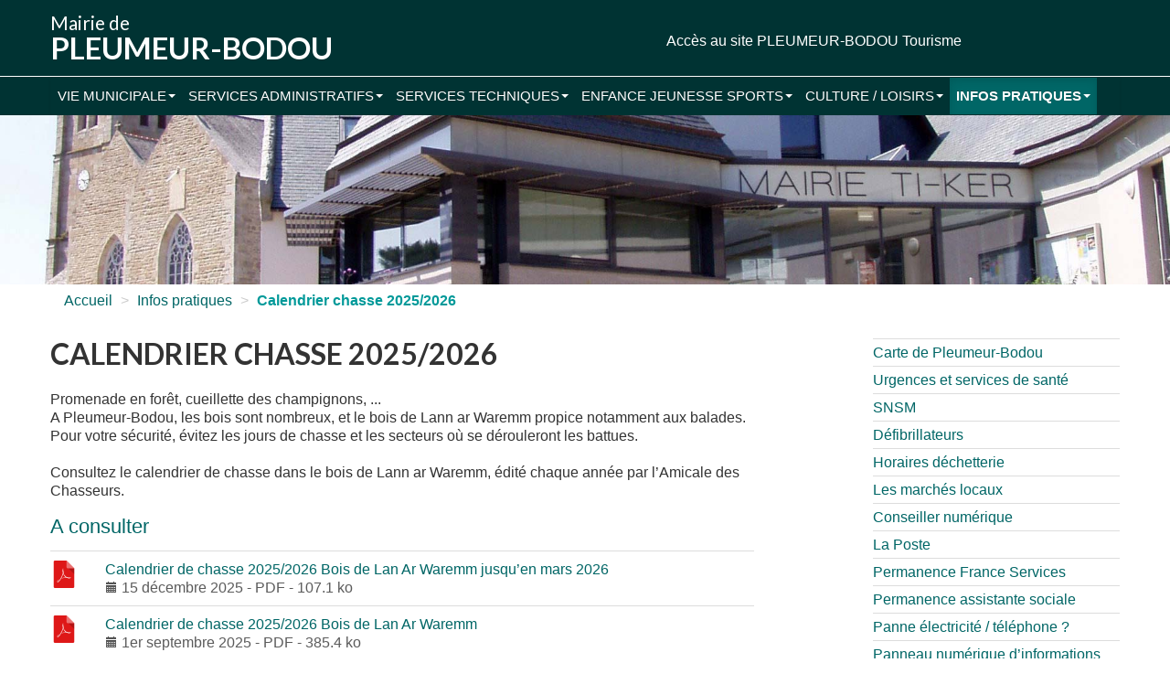

--- FILE ---
content_type: text/html; charset=utf-8
request_url: https://www.pleumeurbodou.com/Calendrier-chasse-2022-2023
body_size: 6983
content:
<!DOCTYPE HTML>
<html class="page_article sans_composition ltr fr no-js" lang="fr" dir="ltr">
	<head>
		<script type='text/javascript'>/*<![CDATA[*/(function(H){H.className=H.className.replace(/\bno-js\b/,'js')})(document.documentElement);/*]]>*/</script>
		
		<meta http-equiv="Content-Type" content="text/html; charset=utf-8" />

		<title>Calendrier chasse 2025/2026 - Mairie de Pleumeur-Bodou</title>
<meta name="description" content=" Promenade en for&#234;t, cueillette des champignons, ... A Pleumeur-Bodou, les bois sont nombreux, et le bois de Lann ar Waremm propice notamment aux (...) " />
<link rel="canonical" href="https://www.pleumeurbodou.com/Calendrier-chasse-2022-2023" /><meta http-equiv="Content-Type" content="text/html; charset=utf-8" />


<meta name="generator" content="SPIP 4.1.17" />

<script type="text/javascript">
var error_on_ajaxform='Oups. Une erreur inattendue a empêché de soumettre le formulaire. Vous pouvez essayer à nouveau.';
</script>

<link rel="alternate" type="application/rss+xml" title="Syndiquer tout le site" href="spip.php?page=backend" />
<meta name="viewport" content="width=device-width, initial-scale=1.0">

<link rel='stylesheet' href='local/cache-css/487e6b0d5f8d499548981e1620b5051f.css?1757457295' type='text/css' />











<script type='text/javascript'>var var_zajax_content='content';</script><script type="text/javascript">/* <![CDATA[ */
var mediabox_settings={"auto_detect":true,"ns":"box","tt_img":true,"sel_g":"#documents_portfolio a[type='image\/jpeg'],#documents_portfolio a[type='image\/png'],#documents_portfolio a[type='image\/gif']","sel_c":".mediabox","str_ssStart":"Diaporama","str_ssStop":"Arr\u00eater","str_cur":"{current}\/{total}","str_prev":"Pr\u00e9c\u00e9dent","str_next":"Suivant","str_close":"Fermer","str_loading":"Chargement\u2026","str_petc":"Taper \u2019Echap\u2019 pour fermer","str_dialTitDef":"Boite de dialogue","str_dialTitMed":"Affichage d\u2019un media","splash_url":"","lity":{"skin":"_simple-dark","maxWidth":"90%","maxHeight":"90%","minWidth":"400px","minHeight":"","slideshow_speed":"2500","opacite":"0.9","defaultCaptionState":"expanded"}};
/* ]]> */</script>
<!-- insert_head_css -->








<!-- Debut CS -->
<style type="text/css">
<!--/*--><![CDATA[/*><!--*/
a.spip_mail:before{content:"" !important;}

	
	
	

.blocs_titre {
	background: transparent url(prive/images/deplierhaut.svg) no-repeat scroll left center;
	font-weight: normal;
	line-height: 1.2em;
	margin-top: 4px;
	padding: 0pt 0pt 0pt 26px;
	margin-bottom: 0.1em;
	clear: left;
	cursor: pointer;
}

.blocs_replie {
	background: transparent url(prive/images/deplier-right.svg) no-repeat scroll left center;
}

.blocs_title{
	display: none;
}
/*]]>*/-->
</style>
<!-- Fin CS -->

















<link href="https://fonts.googleapis.com/css?family=Lato:400,700,900&display=swap" rel="stylesheet"> 



<script type='text/javascript' src='local/cache-js/f816f280c160fe479f45896c8e3b80bf.js?1719994608'></script>










<!-- insert_head -->







<!-- Debut CS -->

<!-- Fin CS -->





<!--[if lt IE 9]>
<script src="plugins/auto/bootstrap/v2.1.14/bootstrap2spip/js/html5.js"></script>
<script src="plugins/auto/bootstrap/v2.1.14/bootstrap2spip/js/respond.min.js"></script>
<![endif]-->	</head>
	<body>

	<section class="haut">
	<div class="container">
			<div class="header" id="header">
				<div class="row">
<header class="accueil clearfix span6">
	 <a rel="start home" href="https://www.pleumeurbodou.com/" title="Accueil"
	><h1 id="logo_site_spip">Mairie de<br><span class="gdtxt">Pleumeur-Bodou</span>
	</h1> </a>
</header>
<div class="span5 lienot">
  <a href="http://www.pleumeur-bodou.com" target="_blank">Accès au site PLEUMEUR-BODOU Tourisme </a></div>
</div>			</div>
		</div>
	</section>
	
		<section class="navhaut">
		<div class="container">

			<div class="navbar navbar-inverse navbar-responsive" id="nav">
				<div class="menu-conteneur navbar-inner">
<a class="btn btn-navbar" data-toggle="collapse" data-target=".nav-collapse-main"><span class="icon-bar"></span><span class="icon-bar"></span><span class="icon-bar"></span></a>
<div class="nav-collapse nav-collapse-main collapse"><ul class="menu-liste menu-items nav" data-depth="0">
		<li class="menu-entree item menu-items__item menu-items__item_objet menu-items__item_rubrique rub1">
			<a href="-Vie-municipale-" class="menu-items__lien">Vie municipale</a>
				
				
						
						     
						 
							

						
							
								<ul class="menu-liste menu-items menu-items" data-depth="1">
							
								<li class="menu-entree item menu-items__item menu-items__item_objet menu-items__item_article">
										<a href="Conseil-Municipal" class="menu-items__lien">Les membres du Conseil Municipal</a>
								</li>
							
								<li class="menu-entree item menu-items__item menu-items__item_objet menu-items__item_article">
										<a href="Permanences-des-elus" class="menu-items__lien">Permanences des élus</a>
								</li>
							
								<li class="menu-entree item menu-items__item menu-items__item_objet menu-items__item_article">
										<a href="Liste-des-deliberations-du-Conseil-Municipal" class="menu-items__lien">Liste des délibérations du Conseil Municipal</a>
								</li>
							
								<li class="menu-entree item menu-items__item menu-items__item_objet menu-items__item_article">
										<a href="Compte-rendus-des-conseils" class="menu-items__lien">Procès Verbaux des conseils</a>
								</li>
							
								<li class="menu-entree item menu-items__item menu-items__item_objet menu-items__item_article">
										<a href="Bulletins-municipaux" class="menu-items__lien">Bulletins municipaux</a>
								</li>
							
								
								</ul>
							
						
					
					
				
			
		</li>
		<li class="menu-entree item menu-items__item menu-items__item_objet menu-items__item_rubrique rub2">
			<a href="-Services-administratifs-" class="menu-items__lien">Services administratifs</a>
				 
				
					<ul class="menu-liste menu-items menu-items" data-depth="1">
				
					
					<li class="menu-entree item menu-items__item menu-items__item_objet menu-items__item_rubrique rub9">
						<a href="-Police-municipale-" class="menu-items__lien">Police municipale</a>
						
							
						
						    
						 
							

						
							
								<ul class="menu-liste menu-items menu-items" data-depth="1">
							
								<li class="menu-entree item menu-items__item menu-items__item_objet menu-items__item_article">
										<a href="Reglementations-diverses-feux-bruit-chasse" class="menu-items__lien">Réglementations diverses (feux, bruit, chasse...)</a>
								</li>
							
								<li class="menu-entree item menu-items__item menu-items__item_objet menu-items__item_article">
										<a href="Autorisations-diverses" class="menu-items__lien">Autorisations diverses</a>
								</li>
							
								<li class="menu-entree item menu-items__item menu-items__item_objet menu-items__item_article">
										<a href="Fourriere-pour-animaux" class="menu-items__lien">Fourrière pour animaux</a>
								</li>
							
								<li class="menu-entree item menu-items__item menu-items__item_objet menu-items__item_article">
										<a href="Ventes-ambulantes" class="menu-items__lien">Ventes ambulantes</a>
								</li>
							
								
								</ul>
							
						
					
					
				
						
					</li>
				
					
					
						       
						 
							
						
							
								<li class="menu-entree item menu-items__item menu-items__item_objet menu-items__item_article">
									<a href="Services-municipaux" class="menu-items__lien">Services municipaux</a>
								</li>
							
								<li class="menu-entree item menu-items__item menu-items__item_objet menu-items__item_article">
									<a href="Etat-civil" class="menu-items__lien">Etat civil</a>
								</li>
							
								<li class="menu-entree item menu-items__item menu-items__item_objet menu-items__item_article">
									<a href="Action-Sociale-CCAS" class="menu-items__lien">Action Sociale (CCAS)</a>
								</li>
							
								<li class="menu-entree item menu-items__item menu-items__item_objet menu-items__item_article">
									<a href="Location-des-Salles" class="menu-items__lien">Location des Salles</a>
								</li>
							
								<li class="menu-entree item menu-items__item menu-items__item_objet menu-items__item_article">
									<a href="Le-Domespace" class="menu-items__lien">Le Domespace</a>
								</li>
							
								<li class="menu-entree item menu-items__item menu-items__item_objet menu-items__item_article">
									<a href="Le-Centre-Culturel" class="menu-items__lien">Le Centre Culturel</a>
								</li>
							
								<li class="menu-entree item menu-items__item menu-items__item_objet menu-items__item_article">
									<a href="Taxe-de-sejour-Meubles-de-tourisme" class="menu-items__lien">Taxe de séjour / Meublés de tourisme</a>
								</li>
							
							
							
						
					</ul>
				
			
		</li>
		<li class="menu-entree item menu-items__item menu-items__item_objet menu-items__item_rubrique rub3">
			<a href="-Services-Techniques-" class="menu-items__lien">Services Techniques</a>
				 
				
					<ul class="menu-liste menu-items menu-items" data-depth="1">
				
					
					<li class="menu-entree item menu-items__item menu-items__item_objet menu-items__item_rubrique rub24">
						<a href="-URBANISME-24-" class="menu-items__lien">URBANISME</a>
						
							
						
						    
						 
							

						
							
								<ul class="menu-liste menu-items menu-items" data-depth="1">
							
								<li class="menu-entree item menu-items__item menu-items__item_objet menu-items__item_article">
										<a href="Informations-urbanisme" class="menu-items__lien">Informations / urbanisme</a>
								</li>
							
								<li class="menu-entree item menu-items__item menu-items__item_objet menu-items__item_article">
										<a href="Guichet-Unique-des-Autorisations-d-Urbanisme-GNAU" class="menu-items__lien">Demandes et déclarations&nbsp;: Guichet Numérique</a>
								</li>
							
								<li class="menu-entree item menu-items__item menu-items__item_objet menu-items__item_article">
										<a href="Plan-Local-d-Urbanisme" class="menu-items__lien">Plan Local d&#8217;Urbanisme</a>
								</li>
							
								<li class="menu-entree item menu-items__item menu-items__item_objet menu-items__item_article">
										<a href="Inventaire-des-batiments-pouvant-faire-l-objet-d-un-changement-de-destination" class="menu-items__lien">Inventaire des bâtiments pouvant faire l’objet d’un changement de destination dans les zones agricoles et naturelles</a>
								</li>
							
								
								</ul>
							
						
					
					
				
						
					</li>
				
					
					
						      
						 
							
						
							
								<li class="menu-entree item menu-items__item menu-items__item_objet menu-items__item_article">
									<a href="Horaires-et-renseignements" class="menu-items__lien">Horaires et renseignements</a>
								</li>
							
								<li class="menu-entree item menu-items__item menu-items__item_objet menu-items__item_article">
									<a href="Voirie" class="menu-items__lien">Voirie</a>
								</li>
							
								<li class="menu-entree item menu-items__item menu-items__item_objet menu-items__item_article">
									<a href="Ports-mouillages" class="menu-items__lien">Ports &amp; mouillages</a>
								</li>
							
								<li class="menu-entree item menu-items__item menu-items__item_objet menu-items__item_article">
									<a href="Dechetterie-collectes" class="menu-items__lien">Déchetterie &amp; collectes</a>
								</li>
							
								<li class="menu-entree item menu-items__item menu-items__item_objet menu-items__item_article">
									<a href="Location-de-materiel" class="menu-items__lien">Prêt de matériel aux associations</a>
								</li>
							
								<li class="menu-entree item menu-items__item menu-items__item_objet menu-items__item_article">
									<a href="Fibre-optique" class="menu-items__lien">Fibre optique</a>
								</li>
							
							
							
						
					</ul>
				
			
		</li>
		<li class="menu-entree item menu-items__item menu-items__item_objet menu-items__item_rubrique rub4">
			<a href="-Enfance-Jeunesse-" class="menu-items__lien">Enfance Jeunesse Sports</a>
				
				
						
						         
						 
							

						
							
								<ul class="menu-liste menu-items menu-items" data-depth="1">
							
								<li class="menu-entree item menu-items__item menu-items__item_objet menu-items__item_article">
										<a href="Le-service-Enfance-Jeunesse-et-Sports" class="menu-items__lien">Le service Enfance Jeunesse et Sports</a>
								</li>
							
								<li class="menu-entree item menu-items__item menu-items__item_objet menu-items__item_article">
										<a href="Le-centre-de-loisirs" class="menu-items__lien">Le centre de loisirs</a>
								</li>
							
								<li class="menu-entree item menu-items__item menu-items__item_objet menu-items__item_article">
										<a href="Les-accueils-periscolaires" class="menu-items__lien">Les accueils périscolaires</a>
								</li>
							
								<li class="menu-entree item menu-items__item menu-items__item_objet menu-items__item_article">
										<a href="Le-sport" class="menu-items__lien">les Equipements sportifs (réservation en ligne)</a>
								</li>
							
								<li class="menu-entree item menu-items__item menu-items__item_objet menu-items__item_article">
										<a href="La-Restauration" class="menu-items__lien">La Restauration</a>
								</li>
							
								<li class="menu-entree item menu-items__item menu-items__item_objet menu-items__item_article">
										<a href="Ecoles-college-et-transports-scolaires" class="menu-items__lien">Ecoles, collège et transports scolaires</a>
								</li>
							
								<li class="menu-entree item menu-items__item menu-items__item_objet menu-items__item_article">
										<a href="Devenir-animatrice-animateur-avec-le-BAFA" class="menu-items__lien">Devenir animatrice-animateur avec le BAFA</a>
								</li>
							
								<li class="menu-entree item menu-items__item menu-items__item_objet menu-items__item_article">
										<a href="Le-Relais-Parents-Enfants-RPE" class="menu-items__lien">Le Relais Parents Enfants (RPE)</a>
								</li>
							
								<li class="menu-entree item menu-items__item menu-items__item_objet menu-items__item_article">
										<a href="Centre-nautique" class="menu-items__lien">la Base nautique Île Grande</a>
								</li>
							
								
								</ul>
							
						
					
					
				
			
		</li>
		<li class="menu-entree item menu-items__item menu-items__item_objet menu-items__item_rubrique rub5">
			<a href="-Culture-Loisirs-" class="menu-items__lien">Culture / Loisirs</a>
				 
				
					<ul class="menu-liste menu-items menu-items" data-depth="1">
				
					
					<li class="menu-entree item menu-items__item menu-items__item_objet menu-items__item_rubrique rub10">
						<a href="-Office-Municipal-Culture-et-Loisirs-" class="menu-items__lien">Office Municipal Culture et Loisirs</a>
						
							
					<ul class="menu-liste menu-items menu-items" data-depth="1">
				
					
					<li class="menu-entree item menu-items__item menu-items__item_objet menu-items__item_rubrique rub11">
						<a href="-Ateliers-" class="menu-items__lien">Ateliers</a>
						
							
						
						             
						 
							

						
							
								<ul class="menu-liste menu-items menu-items" data-depth="1">
							
								<li class="menu-entree item menu-items__item menu-items__item_objet menu-items__item_article">
										<a href="Art-floral" class="menu-items__lien">Art floral</a>
								</li>
							
								<li class="menu-entree item menu-items__item menu-items__item_objet menu-items__item_article">
										<a href="Atelier-Arts-Plastiques" class="menu-items__lien">Atelier Arts Plastiques / enfants</a>
								</li>
							
								<li class="menu-entree item menu-items__item menu-items__item_objet menu-items__item_article">
										<a href="Broderie" class="menu-items__lien">Broderie</a>
								</li>
							
								<li class="menu-entree item menu-items__item menu-items__item_objet menu-items__item_article">
										<a href="Couture" class="menu-items__lien">Couture</a>
								</li>
							
								<li class="menu-entree item menu-items__item menu-items__item_objet menu-items__item_article">
										<a href="Travail-du-cuir" class="menu-items__lien">Cuir</a>
								</li>
							
								<li class="menu-entree item menu-items__item menu-items__item_objet menu-items__item_article">
										<a href="DANSES-BRETONNES" class="menu-items__lien">Danses bretonnes</a>
								</li>
							
								<li class="menu-entree item menu-items__item menu-items__item_objet menu-items__item_article">
										<a href="Dessin-455" class="menu-items__lien">Dessin</a>
								</li>
							
								<li class="menu-entree item menu-items__item menu-items__item_objet menu-items__item_article">
										<a href="Cercle-de-lecteurs" class="menu-items__lien">Lecture</a>
								</li>
							
								<li class="menu-entree item menu-items__item menu-items__item_objet menu-items__item_article">
										<a href="Pastel" class="menu-items__lien">Pastel</a>
								</li>
							
								<li class="menu-entree item menu-items__item menu-items__item_objet menu-items__item_article">
										<a href="Poterie" class="menu-items__lien">Poterie</a>
								</li>
							
								<li class="menu-entree item menu-items__item menu-items__item_objet menu-items__item_article">
										<a href="Scrapbooking" class="menu-items__lien">Scrapbooking</a>
								</li>
							
								<li class="menu-entree item menu-items__item menu-items__item_objet menu-items__item_article">
										<a href="Refection-de-fauteuils" class="menu-items__lien">Tapisserie</a>
								</li>
							
								<li class="menu-entree item menu-items__item menu-items__item_objet menu-items__item_article">
										<a href="Vannerie" class="menu-items__lien">Vannerie</a>
								</li>
							
								
								</ul>
							
						
					
					
				
						
					</li>
				
					
					<li class="menu-entree item menu-items__item menu-items__item_objet menu-items__item_rubrique rub28">
						<a href="-Exposition-2025-" class="menu-items__lien">Exposition 2025</a>
						
							
						
						 
						

						
					
					
				
						
					</li>
				
					
					
						 
						
						
					</ul>
				
						
					</li>
				
					
					
						       
						 
							
						
							
								<li class="menu-entree item menu-items__item menu-items__item_objet menu-items__item_article">
									<a href="Bibliotheque" class="menu-items__lien">Bibliothèque</a>
								</li>
							
								<li class="menu-entree item menu-items__item menu-items__item_objet menu-items__item_article">
									<a href="Associations-sportives" class="menu-items__lien">Associations sportives</a>
								</li>
							
								<li class="menu-entree item menu-items__item menu-items__item_objet menu-items__item_article">
									<a href="Associations-culturelles" class="menu-items__lien">Associations culturelles</a>
								</li>
							
								<li class="menu-entree item menu-items__item menu-items__item_objet menu-items__item_article">
									<a href="Associations-Jeunesse-Ecoles" class="menu-items__lien">Associations Jeunesse/Ecoles</a>
								</li>
							
								<li class="menu-entree item menu-items__item menu-items__item_objet menu-items__item_article">
									<a href="Social" class="menu-items__lien">Associations sociales &amp; loisirs</a>
								</li>
							
								<li class="menu-entree item menu-items__item menu-items__item_objet menu-items__item_article">
									<a href="Associations-de-quartiers" class="menu-items__lien">Associations de quartiers</a>
								</li>
							
								<li class="menu-entree item menu-items__item menu-items__item_objet menu-items__item_article">
									<a href="Histoire-de-la-commune" class="menu-items__lien">Histoire de la commune</a>
								</li>
							
							
							
						
					</ul>
				
			
		</li>
		<li class="menu-entree item menu-items__item menu-items__item_objet menu-items__item_rubrique on active rub6">
			<a href="-Infos-pratiques-" class="menu-items__lien">Infos pratiques</a>
				
				
						
						                       
						 
							

						
							
								<ul class="menu-liste menu-items menu-items" data-depth="1">
							
								<li class="menu-entree item menu-items__item menu-items__item_objet menu-items__item_article">
										<a href="Carte-de-Pleumeur-Bodou" class="menu-items__lien">Carte de Pleumeur-Bodou</a>
								</li>
							
								<li class="menu-entree item menu-items__item menu-items__item_objet menu-items__item_article">
										<a href="Urgences-numeros-utiles" class="menu-items__lien">Urgences et services de santé</a>
								</li>
							
								<li class="menu-entree item menu-items__item menu-items__item_objet menu-items__item_article">
										<a href="Defribillateur" class="menu-items__lien">Défibrillateurs</a>
								</li>
							
								<li class="menu-entree item menu-items__item menu-items__item_objet menu-items__item_article">
										<a href="Horaires-dechetterie" class="menu-items__lien">Horaires déchetterie</a>
								</li>
							
								<li class="menu-entree item menu-items__item menu-items__item_objet menu-items__item_article">
										<a href="SNSM" class="menu-items__lien">SNSM</a>
								</li>
							
								<li class="menu-entree item menu-items__item menu-items__item_objet menu-items__item_article">
										<a href="Conseiller-numerique-France-Services" class="menu-items__lien">Conseiller numérique</a>
								</li>
							
								<li class="menu-entree item menu-items__item menu-items__item_objet menu-items__item_article">
										<a href="La-Poste" class="menu-items__lien">La Poste</a>
								</li>
							
								<li class="menu-entree item menu-items__item menu-items__item_objet menu-items__item_article">
										<a href="Les-marches-locaux" class="menu-items__lien">Les marchés locaux</a>
								</li>
							
								<li class="menu-entree item menu-items__item menu-items__item_objet menu-items__item_article">
										<a href="Permanence-France-Services" class="menu-items__lien">Permanence France Services</a>
								</li>
							
								<li class="menu-entree item menu-items__item menu-items__item_objet menu-items__item_article">
										<a href="Panne-electricite-telephone" class="menu-items__lien">Panne électricité / téléphone&nbsp;?</a>
								</li>
							
								<li class="menu-entree item menu-items__item menu-items__item_objet menu-items__item_article">
										<a href="Permanence-assistante-sociale" class="menu-items__lien">Permanence assistante sociale</a>
								</li>
							
								<li class="menu-entree item menu-items__item menu-items__item_objet menu-items__item_article">
										<a href="Panneau-lumineux" class="menu-items__lien">Panneau numérique d&#8217;informations</a>
								</li>
							
								<li class="menu-entree item menu-items__item menu-items__item_objet menu-items__item_article">
										<a href="Bornes-recharges-electriques" class="menu-items__lien">Bornes de recharges / voitures électriques</a>
								</li>
							
								<li class="menu-entree item menu-items__item menu-items__item_objet menu-items__item_article">
										<a href="Ateliers-de-co-reparation" class="menu-items__lien">Ateliers de co-réparation </a>
								</li>
							
								<li class="menu-entree item menu-items__item menu-items__item_objet menu-items__item_article on active">
										<a href="Calendrier-chasse-2022-2023" class="menu-items__lien">Calendrier chasse 2025/2026</a>
								</li>
							
								<li class="menu-entree item menu-items__item menu-items__item_objet menu-items__item_article">
										<a href="Peche-a-pied" class="menu-items__lien">Pêche à pied</a>
								</li>
							
								<li class="menu-entree item menu-items__item menu-items__item_objet menu-items__item_article">
										<a href="Qualite-des-eaux" class="menu-items__lien">Qualité des eaux</a>
								</li>
							
								<li class="menu-entree item menu-items__item menu-items__item_objet menu-items__item_article">
										<a href="Entreprendre-a-Pleumeur-Bodou" class="menu-items__lien">Entreprendre à Pleumeur-Bodou</a>
								</li>
							
								<li class="menu-entree item menu-items__item menu-items__item_objet menu-items__item_article">
										<a href="Se-deplacer" class="menu-items__lien">Se déplacer</a>
								</li>
							
								<li class="menu-entree item menu-items__item menu-items__item_objet menu-items__item_article">
										<a href="Voies-douces-pistes-cyclables" class="menu-items__lien">Voies douces / pistes cyclables</a>
								</li>
							
								<li class="menu-entree item menu-items__item menu-items__item_objet menu-items__item_article">
										<a href="Entretenir-au-naturel" class="menu-items__lien">Entretenir au naturel</a>
								</li>
							
								<li class="menu-entree item menu-items__item menu-items__item_objet menu-items__item_article">
										<a href="Gestes-ecolos" class="menu-items__lien">Gestes écolos</a>
								</li>
							
								<li class="menu-entree item menu-items__item menu-items__item_objet menu-items__item_article">
										<a href="Affichage-legal" class="menu-items__lien">Affichage légal borne tactile</a>
								</li>
							
								
								</ul>
							
						
					
					
				
			
		</li>
		
	</ul></div></div>
			</div>
			</div>
			</section>
	
				
	

 
	<img src="squelettes/img/mairie-pleumeur-bodou.jpg" alt="mairie" />



		<section class="contenu">
					<div class="container">
			<div class="row">
				<div class="content span8 " id="content">
					<ul class="breadcrumb">
	 
	
	
	 
	
	
	 
	<li><a href="https://www.pleumeurbodou.com/">Accueil</a><span class="divider"> &gt; </span></li>


<li><a href="-Infos-pratiques-">Infos pratiques</a><span class="divider"> &gt; </span></li>


<li class="active"><span class="on active">Calendrier chasse 2025/2026</span></li>
</ul>					<article>
	<header class="cartouche">
		
		
		<h1><span class="">Calendrier chasse 2025/2026</span></h1>

		
		
		<div class="postmeta">
			
		

			
		</div>

	</header>

	<div class="main">
		
		<div class="texte surlignable"><p>Promenade en forêt, cueillette des champignons, ...<br class='autobr' />
A Pleumeur-Bodou, les bois sont nombreux, et le bois de Lann ar Waremm propice notamment aux balades.<br class='autobr' />
Pour votre sécurité, évitez les jours de chasse et les secteurs où se dérouleront les battues.</p>
<p>Consultez le calendrier de chasse dans le bois de Lann ar Waremm, édité chaque année par l&#8217;Amicale des Chasseurs.</p></div>

		
	</div>

	<footer>
		
		
	</footer>

	<aside>
		
		<div class="liste documents documents_joints">
	<h2 class="h2">A consulter</h2>
	<ul class="liste-items">
		
		<li class="item"><article class="entry document spip_doc pdf">
	<strong class="h3-like entry-title"><a href="IMG/pdf/calendrier_chasse_bois_2025-2026_v12_2025.pdf" rel="bookmark" type="application/pdf" title="Télécharger PDF - 107.1 ko" ><span class='logo-img-wrapper spip_logo spip_logos spip_document_icone' style="width:64px;"><span class="img" style="display:block;position:relative;height:0;width:100%;padding-bottom:100%;overflow:hidden;background:url(local/cache-vignettes/L64xH64/pdf-b8aed.svg?1719994686) no-repeat center;background-size:100%;"> </span></span>Calendrier de chasse 2025/2026 Bois de Lan Ar Waremm jusqu&#8217;en mars 2026<span
		class="read-more hide"><i class="icon icon-chevron-right i-icon icon-heavy"><svg role="img" width="0" height="0" aria-labelledby="icon-title-c5d8"><title id="icon-title-c5d8">Télécharger</title><use xlink:href="plugins/auto/zcore/v3.0.8/css/bytesize/bytesize-symbols.min.svg?1719994417#i-chevron-right"></use></svg></i> </span></a></strong>
	<p class="publication"><time pubdate="pubdate" datetime="2025-12-15T12:55:00Z"><i class="icon icon-calendar i-icon"><svg role="img" width="0" height="0"><use xlink:href="plugins/auto/zcore/v3.0.8/css/bytesize/bytesize-symbols.min.svg?1719994417#i-calendar"></use></svg></i> 15 décembre 2025</time>
	<span class="type"><span class="sep"> - </span>PDF</span><span class="poids"><span class="sep"> - </span>107.1 ko</span>
	</p>
	
</article></li>
		
		<li class="item"><article class="entry document spip_doc pdf">
	<strong class="h3-like entry-title"><a href="IMG/pdf/doc01678420250901103536.pdf" rel="bookmark" type="application/pdf" title="Télécharger PDF - 385.4 ko" ><span class='logo-img-wrapper spip_logo spip_logos spip_document_icone' style="width:64px;"><span class="img" style="display:block;position:relative;height:0;width:100%;padding-bottom:100%;overflow:hidden;background:url(local/cache-vignettes/L64xH64/pdf-b8aed.svg?1719994686) no-repeat center;background-size:100%;"> </span></span>Calendrier de chasse 2025/2026 Bois de Lan Ar Waremm<span
		class="read-more hide"><i class="icon icon-chevron-right i-icon icon-heavy"><svg role="img" width="0" height="0" aria-labelledby="icon-title-c5d8"><title id="icon-title-c5d8">Télécharger</title><use xlink:href="plugins/auto/zcore/v3.0.8/css/bytesize/bytesize-symbols.min.svg?1719994417#i-chevron-right"></use></svg></i> </span></a></strong>
	<p class="publication"><time pubdate="pubdate" datetime="2025-09-01T08:41:00Z"><i class="icon icon-calendar i-icon"><svg role="img" width="0" height="0"><use xlink:href="plugins/auto/zcore/v3.0.8/css/bytesize/bytesize-symbols.min.svg?1719994417#i-calendar"></use></svg></i> 1er septembre 2025</time>
	<span class="type"><span class="sep"> - </span>PDF</span><span class="poids"><span class="sep"> - </span>385.4 ko</span>
	</p>
	
</article></li>
		
		<li class="item"><article class="entry document spip_doc pdf">
	<strong class="h3-like entry-title"><a href="IMG/pdf/apchasse-2025-2026.pdf" rel="bookmark" type="application/pdf" title="Télécharger PDF - 450.6 ko" ><span class='logo-img-wrapper spip_logo spip_logos spip_document_icone' style="width:64px;"><span class="img" style="display:block;position:relative;height:0;width:100%;padding-bottom:100%;overflow:hidden;background:url(local/cache-vignettes/L64xH64/pdf-b8aed.svg?1719994686) no-repeat center;background-size:100%;"> </span></span>Arrêté relatif à la pratique de la chasse 2025-2026<span
		class="read-more hide"><i class="icon icon-chevron-right i-icon icon-heavy"><svg role="img" width="0" height="0" aria-labelledby="icon-title-c5d8"><title id="icon-title-c5d8">Télécharger</title><use xlink:href="plugins/auto/zcore/v3.0.8/css/bytesize/bytesize-symbols.min.svg?1719994417#i-chevron-right"></use></svg></i> </span></a></strong>
	<p class="publication"><time pubdate="pubdate" datetime="2025-07-15T14:49:00Z"><i class="icon icon-calendar i-icon"><svg role="img" width="0" height="0"><use xlink:href="plugins/auto/zcore/v3.0.8/css/bytesize/bytesize-symbols.min.svg?1719994417#i-calendar"></use></svg></i> 15 juillet 2025</time>
	<span class="type"><span class="sep"> - </span>PDF</span><span class="poids"><span class="sep"> - </span>450.6 ko</span>
	</p>
	
</article></li>
		
		<li class="item"><article class="entry document spip_doc pdf">
	<strong class="h3-like entry-title"><a href="IMG/pdf/2025-2026-affichereglementationchasse.pdf" rel="bookmark" type="application/pdf" title="Télécharger PDF - 72 ko" ><span class='logo-img-wrapper spip_logo spip_logos spip_document_icone' style="width:64px;"><span class="img" style="display:block;position:relative;height:0;width:100%;padding-bottom:100%;overflow:hidden;background:url(local/cache-vignettes/L64xH64/pdf-b8aed.svg?1719994686) no-repeat center;background-size:100%;"> </span></span>Calendrier de chasse 2025-2026<span
		class="read-more hide"><i class="icon icon-chevron-right i-icon icon-heavy"><svg role="img" width="0" height="0" aria-labelledby="icon-title-c5d8"><title id="icon-title-c5d8">Télécharger</title><use xlink:href="plugins/auto/zcore/v3.0.8/css/bytesize/bytesize-symbols.min.svg?1719994417#i-chevron-right"></use></svg></i> </span></a></strong>
	<p class="publication"><time pubdate="pubdate" datetime="2025-07-15T14:49:00Z"><i class="icon icon-calendar i-icon"><svg role="img" width="0" height="0"><use xlink:href="plugins/auto/zcore/v3.0.8/css/bytesize/bytesize-symbols.min.svg?1719994417#i-calendar"></use></svg></i> 15 juillet 2025</time>
	<span class="type"><span class="sep"> - </span>PDF</span><span class="poids"><span class="sep"> - </span>72 ko</span>
	</p>
	
</article></li>
		
		<li class="item"><article class="entry document spip_doc pdf">
	<strong class="h3-like entry-title"><a href="IMG/pdf/ap2_treb_pleumeur_sangliers.pdf" rel="bookmark" type="application/pdf" title="Télécharger PDF - 276.7 ko" ><span class='logo-img-wrapper spip_logo spip_logos spip_document_icone' style="width:64px;"><span class="img" style="display:block;position:relative;height:0;width:100%;padding-bottom:100%;overflow:hidden;background:url(local/cache-vignettes/L64xH64/pdf-b8aed.svg?1719994686) no-repeat center;background-size:100%;"> </span></span>Arrêté Préfectoral de modification et de prorogation de l&#8217;arrêté du 3 février 2025<span
		class="read-more hide"><i class="icon icon-chevron-right i-icon icon-heavy"><svg role="img" width="0" height="0" aria-labelledby="icon-title-c5d8"><title id="icon-title-c5d8">Télécharger</title><use xlink:href="plugins/auto/zcore/v3.0.8/css/bytesize/bytesize-symbols.min.svg?1719994417#i-chevron-right"></use></svg></i> </span></a></strong>
	<p class="publication"><time pubdate="pubdate" datetime="2025-04-17T14:42:00Z"><i class="icon icon-calendar i-icon"><svg role="img" width="0" height="0"><use xlink:href="plugins/auto/zcore/v3.0.8/css/bytesize/bytesize-symbols.min.svg?1719994417#i-calendar"></use></svg></i> 17 avril 2025</time>
	<span class="type"><span class="sep"> - </span>PDF</span><span class="poids"><span class="sep"> - </span>276.7 ko</span>
	</p>
	
</article></li>
		
		<li class="item"><article class="entry document spip_doc pdf">
	<strong class="h3-like entry-title"><a href="IMG/pdf/ap_treb_pleumeur_sangliers-2.pdf" rel="bookmark" type="application/pdf" title="Télécharger PDF - 285 ko" ><span class='logo-img-wrapper spip_logo spip_logos spip_document_icone' style="width:64px;"><span class="img" style="display:block;position:relative;height:0;width:100%;padding-bottom:100%;overflow:hidden;background:url(local/cache-vignettes/L64xH64/pdf-b8aed.svg?1719994686) no-repeat center;background-size:100%;"> </span></span>Arrêté Préfectoral sur la chasse aux sangliers<span
		class="read-more hide"><i class="icon icon-chevron-right i-icon icon-heavy"><svg role="img" width="0" height="0" aria-labelledby="icon-title-c5d8"><title id="icon-title-c5d8">Télécharger</title><use xlink:href="plugins/auto/zcore/v3.0.8/css/bytesize/bytesize-symbols.min.svg?1719994417#i-chevron-right"></use></svg></i> </span></a></strong>
	<p class="publication"><time pubdate="pubdate" datetime="2025-02-03T15:40:00Z"><i class="icon icon-calendar i-icon"><svg role="img" width="0" height="0"><use xlink:href="plugins/auto/zcore/v3.0.8/css/bytesize/bytesize-symbols.min.svg?1719994417#i-calendar"></use></svg></i> 3 février 2025</time>
	<span class="type"><span class="sep"> - </span>PDF</span><span class="poids"><span class="sep"> - </span>285 ko</span>
	</p>
	
</article></li>
		
	</ul>
	</div>

	</aside>

</article>				</div>
				<div class="aside secondary col span3 offset1" id="aside">
					<div class="liste articles">
		<ul class="liste-items">
							
			
			<li class="item"><a href="Carte-de-Pleumeur-Bodou">Carte de Pleumeur-Bodou</a></li>
			
			<li class="item"><a href="Urgences-numeros-utiles">Urgences et services de santé</a></li>
			
			<li class="item"><a href="SNSM">SNSM</a></li>
			
			<li class="item"><a href="Defribillateur">Défibrillateurs</a></li>
			
			<li class="item"><a href="Horaires-dechetterie">Horaires déchetterie</a></li>
			
			<li class="item"><a href="Les-marches-locaux">Les marchés locaux</a></li>
			
			<li class="item"><a href="Conseiller-numerique-France-Services">Conseiller numérique</a></li>
			
			<li class="item"><a href="La-Poste">La Poste</a></li>
			
			<li class="item"><a href="Permanence-France-Services">Permanence France Services</a></li>
			
			<li class="item"><a href="Permanence-assistante-sociale">Permanence assistante sociale</a></li>
			
			<li class="item"><a href="Panne-electricite-telephone">Panne électricité / téléphone&nbsp;?</a></li>
			
			<li class="item"><a href="Panneau-lumineux">Panneau numérique d&#8217;informations</a></li>
			
			<li class="item"><a href="Bornes-recharges-electriques">Bornes de recharges / voitures électriques</a></li>
			
			<li class="item"><a href="Ateliers-de-co-reparation">Ateliers de co-réparation </a></li>
			
			<li class="item"><a href="Calendrier-chasse-2022-2023" class="on">Calendrier chasse 2025/2026</a></li>
			
			<li class="item"><a href="Peche-a-pied">Pêche à pied</a></li>
			
			<li class="item"><a href="Qualite-des-eaux">Qualité des eaux</a></li>
			
			<li class="item"><a href="Entreprendre-a-Pleumeur-Bodou">Entreprendre à Pleumeur-Bodou</a></li>
			
			<li class="item"><a href="Se-deplacer">Se déplacer</a></li>
			
			<li class="item"><a href="Voies-douces-pistes-cyclables">Voies douces / pistes cyclables</a></li>
			
		</ul>
	</div>					<div class="form-search">
<div class="formulaire_spip formulaire_recherche form-search" id="formulaire_recherche">
<form action="spip.php?page=recherche" method="get"><div>
	<input name="page" value="recherche" type="hidden"
/>
	
	<label for="recherche" class="muted">Rechercher :</label>
	<div class="input-append">
		<input type="search" class="search text search-query" name="recherche" id="recherche" accesskey="4" autocapitalize="off" autocorrect="off" />
		<button type="submit" class="btn" title="Rechercher" >&gt;&gt;</button>
	</div>
</div></form>
</div>
</div>				</div>
			</div>
			</div>
	</section>
	
	
				
	

 
	<section class="clic"><div class="container">

		<div class="trait2">
		  <h2>En un clic</h2>
		<div class="inttrait"></div>
	</div>
	<ul>
		<li class="span2"><a href="Etat-civil"><img src="squelettes/img/demarche.png" alt="demarches" /><br>
        Démarches</a></li>
		<li class="span2"><a href="Conseil-Municipal"><img src="squelettes/img/conseils.png" alt="conseils" /><br>
        Conseils municipaux</a></li>
		<li class="span2"><a href="La-Restauration"><img src="squelettes/img/cantine.png" alt="cantine" /><br>
        Cantine</a></li>
		<li class="span2"><a href="Informations-urbanisme"><img src="squelettes/img/urbanisme.png" alt="urbanisme" /><br>
        Urbanisme</a></li>
		<li class="span2"><a href="Dechetterie-collectes"><img src="squelettes/img/poubelles.png" alt="poubelles" /><br>
        Poubelles</a></li>
		<li class="span2"><a href="Location-des-Salles"><img src="squelettes/img/location.png" alt="reservation" /><br>
        Réservation salle</a></li>
		<li class="span2"><a href="Ports-mouillages"><img src="squelettes/img/lesports.png" alt="les ports" /><br>
        Ports</a></li>
	</ul>
</div></section>
	<section class="venirint"><div class="container">
	
	<div class="racc1 span8">
		<ul>
		<li class="bloca span4">
		<h3><a href="-Actualites-">ACTUALITES</a></h3>
			<div class="inttrait"></div></li>
		
		<li class="blaca span4">
		<h3><a href="#">AGENDA</a></h3>
			<div class="inttrait"></div></li>
		</ul>	
	</div>
	<div class="raccbulletins span4">
		
		<div class="trait4">
		<h3><a href="Bulletins-municipaux">BULLETINS MUNICIPAUX</a></h3>
		<div class="inttrait4"></div>
			
		</div></div>

</div></section>



		<section class="bas">
			<div class="container">
			<div class="footer" id="footer">
				<div class="span4"><p><span class="titbas">Mairie de Pleumeur-Bodou</span><br>
  3 Place du Bourg - BP 1<br>
  22560 Pleumeur-Bodou<br>
  Tél. : 02 96 23 91 17<br>
  mairie@pleumeur-bodou.fr</p>
<p><a href="Mentions-legales">Mentions Légales</a> - <a href="Cookies">Cookies</a> - <a href="Donnees-personnelles">Données Personnelles</a> - <a href="https://www.bsc-concept.fr" target="_blank">BSC Concept</a></p>
</div>

<div class="span4">
	<p><span class="titbas">Horaires d'ouverture</span><br>
  Lundi et Mardi : 9h00-12h00 et 13h30-17h00<br>
    Mercredi : 9h00-12h00 et 14h00-17h00<br>
    Jeudi : 9h00 -12h00<br>
    Vendredi : 9h00-12h00 et 13h30-17h00<br>
    Samedi : 10h00-12h00 </p>
</div>

<div class="span3"><p class="titbas">Suivez-nous sur<br>    <a href="https://www.facebook.com/villedepleumeurbodou" target="_blank"><img src="squelettes/img/facebook.png" alt="" /></a>

</p></div>			</div>
			</div>
		</div>

</body></html>


--- FILE ---
content_type: image/svg+xml
request_url: https://www.pleumeurbodou.com/plugins/auto/zcore/v3.0.8/css/bytesize/bytesize-symbols.min.svg?1719994417
body_size: 11672
content:
<svg xmlns="http://www.w3.org/2000/svg"><symbol id="i-search" viewBox="0 0 32 32"><circle cx="14" cy="14" r="12"/><path d="M23 23l7 7"/></symbol><symbol id="i-close" viewBox="0 0 32 32"><path d="M2 30L30 2m0 28L2 2"/></symbol><symbol id="i-plus" viewBox="0 0 32 32"><path d="M16 2v28M2 16h28"/></symbol><symbol id="i-minus" viewBox="0 0 32 32"><path d="M2 16h28"/></symbol><symbol id="i-play" viewBox="0 0 32 32"><path d="M10 2v28l14-14z"/></symbol><symbol id="i-pause" viewBox="0 0 32 32"><path d="M23 2v28M9 2v28"/></symbol><symbol id="i-backwards" viewBox="0 0 32 32"><path d="M16 2L2 16l14 14V16l14 14V2L16 16z"/></symbol><symbol id="i-forwards" viewBox="0 0 32 32"><path d="M16 2l14 14-14 14V16L2 30V2l14 14z"/></symbol><symbol id="i-move" viewBox="0 0 32 32"><path d="M3 16h26M16 3v26M12 7l4-4 4 4m-8 18l4 4 4-4m5-13l4 4-4 4M7 12l-4 4 4 4"/></symbol><symbol id="i-zoom-in" viewBox="0 0 32 32"><circle cx="14" cy="14" r="12"/><path d="M23 23l7 7"/><path d="M14 10v8m-4-4h8"/></symbol><symbol id="i-zoom-out" viewBox="0 0 32 32"><circle cx="14" cy="14" r="12"/><path d="M23 23l7 7"/><path d="M10 14h8"/></symbol><symbol id="i-zoom-reset" viewBox="0 0 32 32"><circle cx="14" cy="14" r="12"/><path d="M23 23l7 7"/><path d="M9 12V9h3m4 0h3v3M9 16v3h3m7-3v3h-3"/></symbol><symbol id="i-fullscreen" viewBox="0 0 32 32"><path d="M4 12V4h8m8 0h8v8M4 20v8h8m16-8v8h-8"/></symbol><symbol id="i-fullscreen-exit" viewBox="0 0 32 32"><path d="M4 12h8V4m8 0v8h8M4 20h8v8m16-8h-8v8"/></symbol><symbol id="i-star" viewBox="0 0 32 32"><path d="M16 2l4 10h10l-8 7 3 11-9-7-9 7 3-11-8-7h10z"/></symbol><symbol id="i-checkmark" viewBox="0 0 32 32"><path d="M2 20l10 8L30 4"/></symbol><symbol id="i-chevron-top" viewBox="0 0 32 32"><path d="M30 20L16 8 2 20"/></symbol><symbol id="i-chevron-right" viewBox="0 0 32 32"><path d="M12 30l12-14L12 2"/></symbol><symbol id="i-chevron-bottom" viewBox="0 0 32 32"><path d="M30 12L16 24 2 12"/></symbol><symbol id="i-chevron-left" viewBox="0 0 32 32"><path d="M20 30L8 16 20 2"/></symbol><symbol id="i-arrow-top" viewBox="0 0 32 32"><path d="M6 10l10-8 10 8M16 2v28"/></symbol><symbol id="i-arrow-right" viewBox="0 0 32 32"><path d="M22 6l8 10-8 10m8-10H2"/></symbol><symbol id="i-arrow-bottom" viewBox="0 0 32 32"><path d="M6 22l10 8 10-8m-10 8V2"/></symbol><symbol id="i-arrow-left" viewBox="0 0 32 32"><path d="M10 6L2 16l8 10M2 16h28"/></symbol><symbol id="i-caret-top" viewBox="0 0 32 32"><path d="M30 22L16 6 2 22z"/></symbol><symbol id="i-caret-right" viewBox="0 0 32 32"><path d="M10 30l16-14L10 2z"/></symbol><symbol id="i-caret-bottom" viewBox="0 0 32 32"><path d="M30 10L16 26 2 10z"/></symbol><symbol id="i-caret-left" viewBox="0 0 32 32"><path d="M22 30L6 16 22 2z"/></symbol><symbol id="i-start" viewBox="0 0 32 32"><path d="M8 2v14L22 2v28L8 16v14"/></symbol><symbol id="i-end" viewBox="0 0 32 32"><path d="M24 2v14L10 2v28l14-14v14"/></symbol><symbol id="i-eject" viewBox="0 0 32 32"><path d="M30 18L16 5 2 18zM2 25h28"/></symbol><symbol id="i-mute" viewBox="0 0 32 32"><path d="M20 16c0-8-5-14-5-14l-7 8H2v12h6l7 8s5-6 5-14z"/></symbol><symbol id="i-volume" viewBox="0 0 32 32"><path d="M20 16c0-8-5-14-5-14l-7 8H2v12h6l7 8s5-6 5-14zm1-14s4 4 4 14-4 14-4 14m6-26s3 4 3 12-3 12-3 12"/></symbol><symbol id="i-ban" viewBox="0 0 32 32"><circle cx="16" cy="16" r="14"/><path d="M6 6l20 20"/></symbol><symbol id="i-flag" viewBox="0 0 32 32"><path d="M6 2v28M6 6h20l-6 6 6 6H6"/></symbol><symbol id="i-options" viewBox="0 0 32 32"><path d="M28 6H4m24 10H4m24 10H4M24 3v6M8 13v6m12 4v6"/></symbol><symbol id="i-settings" viewBox="0 0 32 32"><path d="M13 2v4l-2 1-3-3-4 4 3 3-1 2H2v6h4l1 2-3 3 4 4 3-3 2 1v4h6v-4l2-1 3 3 4-4-3-3 1-2h4v-6h-4l-1-2 3-3-4-4-3 3-2-1V2z"/><circle cx="16" cy="16" r="4"/></symbol><symbol id="i-heart" viewBox="0 0 32 32"><path d="M4 16C1 12 2 6 7 4s8 2 9 4c1-2 5-6 10-4s5 8 2 12-12 12-12 12-9-8-12-12z"/></symbol><symbol id="i-clock" viewBox="0 0 32 32"><circle cx="16" cy="16" r="14"/><path d="M16 8v8l4 4"/></symbol><symbol id="i-menu" viewBox="0 0 32 32"><path d="M4 8h24M4 16h24M4 24h24"/></symbol><symbol id="i-msg" viewBox="0 0 32 32"><path d="M2 4h28v18H16l-8 7v-7H2z"/></symbol><symbol id="i-photo" viewBox="0 0 32 32"><path d="M20 24l-8-8L2 26V2h28v22m-14-4l6-6 8 8v8H2v-6"/><circle cx="10" cy="9" r="3"/></symbol><symbol id="i-camera" viewBox="0 0 32 32"><path d="M2 8h7l3-4h8l3 4h7v18H2z"/><circle cx="16" cy="16" r="5"/></symbol><symbol id="i-video" viewBox="0 0 32 32"><path d="M22 13l8-5v16l-8-5zM2 8v16h20V8z"/></symbol><symbol id="i-music" viewBox="0 0 32 32"><path d="M11 25V6l13-3v20M11 13l13-3"/><ellipse cx="7" cy="25" rx="4" ry="5"/><ellipse cx="20" cy="23" rx="4" ry="5"/></symbol><symbol id="i-mail" viewBox="0 0 32 32"><path d="M2 26h28V6H2zM2 6l14 10L30 6"/></symbol><symbol id="i-home" viewBox="0 0 32 32"><path d="M12 20v10H4V12L16 2l12 10v18h-8V20z"/></symbol><symbol id="i-user" viewBox="0 0 32 32"><path d="M22 11c0 5-3 9-6 9s-6-4-6-9 2-8 6-8 6 3 6 8zM4 30h24c0-9-6-10-12-10S4 21 4 30z"/></symbol><symbol id="i-signin" viewBox="0 0 32 32"><path d="M3 16h20m-8-8l8 8-8 8m6-20h8v24h-8"/></symbol><symbol id="i-signout" viewBox="0 0 32 32"><path d="M28 16H8m12-8l8 8-8 8m-9 4H3V4h8"/></symbol><symbol id="i-trash" viewBox="0 0 32 32"><path d="M28 6H6l2 24h16l2-24H4m12 6v12m5-12l-1 12m-9-12l1 12m0-18l1-4h6l1 4"/></symbol><symbol id="i-paperclip" viewBox="0 0 32 32"><path d="M10 9v15c0 4 3 6 6 6s6-2 6-6V6c0-3-2-4-4-4s-4 1-4 4v17c0 1 1 2 2 2s2-1 2-2V9"/></symbol><symbol id="i-file" viewBox="0 0 32 32"><path d="M6 2v28h20V10l-8-8zm12 0v8h8"/></symbol><symbol id="i-folder" viewBox="0 0 32 32"><path d="M2 26h28V7H14l-4-3H2zm28-14H2"/></symbol><symbol id="i-folder-open" viewBox="0 0 32 32"><path d="M4 28h24l2-16H14l-4-4H2zm24-16V4H4v4"/></symbol><symbol id="i-work" viewBox="0 0 32 32"><path d="M30 8H2v18h28zM20 8s0-4-4-4-4 4-4 4M8 26V8m16 18V8"/></symbol><symbol id="i-portfolio" viewBox="0 0 32 32"><path d="M29 17v11H3V17M2 8h28v8s-6 4-14 4-14-4-14-4V8zm14 14v-4m4-10s0-4-4-4-4 4-4 4"/></symbol><symbol id="i-eye" viewBox="0 0 32 32"><circle cx="17" cy="15" r="1"/><circle cx="16" cy="16" r="6"/><path d="M2 16S7 6 16 6s14 10 14 10-5 10-14 10S2 16 2 16z"/></symbol><symbol id="i-bookmark" viewBox="0 0 32 32"><path d="M6 2h20v28L16 20 6 30z"/></symbol><symbol id="i-tag" viewBox="0 0 32 32"><circle cx="24" cy="8" r="2"/><path d="M2 18L18 2h12v12L14 30z"/></symbol><symbol id="i-lightning" viewBox="0 0 32 32"><path d="M18 13l8-11L8 13l6 6-8 11 18-11z"/></symbol><symbol id="i-activity" viewBox="0 0 32 32"><path d="M4 16h7l3 13 4-26 3 13h7"/></symbol><symbol id="i-location" viewBox="0 0 32 32"><circle cx="16" cy="11" r="4"/><path d="M24 15c-3 7-8 15-8 15s-5-8-8-15 2-13 8-13 11 6 8 13z"/></symbol><symbol id="i-export" viewBox="0 0 32 32"><path d="M28 22v8H4v-8M16 4v20M8 12l8-8 8 8"/></symbol><symbol id="i-import" viewBox="0 0 32 32"><path d="M28 22v8H4v-8M16 4v20m-8-8l8 8 8-8"/></symbol><symbol id="i-inbox" viewBox="0 0 32 32"><path d="M2 15v10h28V15l-4-8H6zm0 0h8s1 5 6 5 6-5 6-5h8"/></symbol><symbol id="i-archive" viewBox="0 0 32 32"><path d="M4 10v18h24V10M2 4v6h28V4zm10 11h8"/></symbol><symbol id="i-reply" viewBox="0 0 32 32"><path d="M10 6l-7 8 7 8m-7-8h15c8 0 12 4 12 12"/></symbol><symbol id="i-edit" viewBox="0 0 32 32"><path d="M30 7l-5-5L5 22l-2 7 7-2zm-9-1l5 5zM5 22l5 5z"/></symbol><symbol id="i-compose" viewBox="0 0 32 32"><path d="M27 15v15H2V5h15m13 1l-4-4L9 19l-2 6 6-2zm-8 0l4 4zM9 19l4 4z"/></symbol><symbol id="i-upload" viewBox="0 0 32 32"><path d="M9 22c-9 1-8-10 0-9C6 2 23 2 22 10c10-3 10 13 1 12m-12-4l5-4 5 4m-5-4v15"/></symbol><symbol id="i-download" viewBox="0 0 32 32"><path d="M9 22c-9 1-8-10 0-9C6 2 23 2 22 10c10-3 10 13 1 12m-12 4l5 4 5-4m-5-10v14"/></symbol><symbol id="i-send" viewBox="0 0 32 32"><path d="M2 16L30 2 16 30l-4-10zM30 2L12 20"/></symbol><symbol id="i-link" viewBox="0 0 32 32"><path d="M18 8s6-6 9-3 2 7-3 11-8 5-10 1m0 7s-6 6-9 3-2-7 3-11 8-5 10-1"/></symbol><symbol id="i-code" viewBox="0 0 32 32"><path d="M10 9l-7 8 7 8M22 9l7 8-7 8M18 7l-4 20"/></symbol><symbol id="i-lock" viewBox="0 0 32 32"><path d="M5 15v15h22V15zm4 0C9 9 9 5 16 5s7 4 7 10m-7 5v3"/><circle cx="16" cy="24" r="1"/></symbol><symbol id="i-unlock" viewBox="0 0 32 32"><path d="M5 15v15h22V15zm4 0C9 7 9 3 16 3s7 5 7 6m-7 11v3"/><circle cx="16" cy="24" r="1"/></symbol><symbol id="i-bell" viewBox="0 0 32 32"><path d="M8 17c0-5 1-11 8-11s8 6 8 11 3 8 3 8H5s3-3 3-8zm12 8s0 4-4 4-4-4-4-4m4-22v3"/></symbol><symbol id="i-book" viewBox="0 0 32 32"><path d="M16 7S9 1 2 6v22c7-5 14 0 14 0s7-5 14 0V6c-7-5-14 1-14 1zm0 0v21"/></symbol><symbol id="i-calendar" viewBox="0 0 32 32"><path d="M2 6v24h28V6zm0 9h28M7 3v6m6-6v6m6-6v6m6-6v6"/></symbol><symbol id="i-print" viewBox="0 0 32 32"><path d="M7 25H2V9h28v16h-5M7 19v11h18V19zM25 9V2H7v7m15 5h3"/></symbol><symbol id="i-alert" viewBox="0 0 32 32"><path d="M16 3l14 26H2zm0 8v8m0 4v2"/></symbol><symbol id="i-info" viewBox="0 0 32 32"><path d="M16 14v9m0-15v2"/><circle cx="16" cy="16" r="14"/></symbol><symbol id="i-creditcard" viewBox="0 0 32 32"><path d="M2 7v18h28V7zm3 11h4m-4 3h6"/><path d="M2 11v2h28v-2z" fill="currentColor"/></symbol><symbol id="i-cart" viewBox="0 0 32 32"><path d="M6 6h24l-3 13H9m18 4H10L5 2H2"/><circle cx="25" cy="27" r="2"/><circle cx="12" cy="27" r="2"/></symbol><symbol id="i-bag" viewBox="0 0 32 32"><path d="M5 9v20h22V9zm5 0s0-6 6-6 6 6 6 6"/></symbol><symbol id="i-gift" viewBox="0 0 32 32"><path d="M4 14v16h24V14M2 9v5h28V9zm14 0s-2-9-8-6 8 6 8 6 2-9 8-6-8 6-8 6m0 0v21"/></symbol><symbol id="i-external" viewBox="0 0 32 32"><path d="M14 9H3v20h20V18M18 4h10v10m0-10L14 18"/></symbol><symbol id="i-reload" viewBox="0 0 32 32"><path d="M29 16c0 6-5 13-13 13S3 22 3 16 8 3 16 3c5 0 9 3 11 6m-7 1l7-1 1-7"/></symbol><symbol id="i-clipboard" viewBox="0 0 32 32"><path d="M12 2v4h8V2h-8zm-1 2H6v26h20V4h-5"/></symbol><symbol id="i-filter" viewBox="0 0 32 32"><path d="M2 5s4-2 14-2 14 2 14 2L19 18v9l-6 3V18L2 5z"/></symbol><symbol id="i-feed" viewBox="0 0 32 32"><circle cx="6" cy="26" r="2" fill="currentColor"/><path d="M4 15c7 0 13 6 13 13M4 6c13 0 22 9 22 22"/></symbol><symbol id="i-moon" viewBox="0 0 32 32"><path d="M14 2C9 2 3 7 3 15s6 14 14 14 13-6 13-11C19 25 7 13 14 2z"/></symbol><symbol id="i-microphone" viewBox="0 0 32 32"><path d="M16 2c-4 0-4 4-4 4v10s0 4 4 4 4-4 4-4V6s0-4-4-4zM8 17s0 7 8 7 8-7 8-7M13 29h6m-3-5v5"/></symbol><symbol id="i-telephone" viewBox="0 0 32 32"><path d="M3 12c0-7 7-7 13-7s13 0 13 7c0 8-7-1-7-1H10s-7 9-7 1zm8 2s-5 5-5 14h20c0-9-5-14-5-14H11z"/><circle cx="16" cy="21" r="4"/></symbol><symbol id="i-desktop" viewBox="0 0 32 32"><path d="M10 29s0-5 6-5 6 5 6 5H10zM2 6v17h28V6H2z"/></symbol><symbol id="i-mobile" viewBox="0 0 32 32"><path d="M21 2H11c-1 0-2 1-2 2v24c0 1 1 2 2 2h10c1 0 2-1 2-2V4c0-1-1-2-2-2zM9 5h14M9 27h14"/></symbol><symbol id="i-ellipsis-horizontal" viewBox="0 0 32 32"><circle cx="7" cy="16" r="2"/><circle cx="16" cy="16" r="2"/><circle cx="25" cy="16" r="2"/></symbol><symbol id="i-ellipsis-vertical" viewBox="0 0 32 32"><circle cx="16" cy="7" r="2"/><circle cx="16" cy="16" r="2"/><circle cx="16" cy="25" r="2"/></symbol><symbol id="i-twitter" viewBox="0 0 64 64"><path stroke-width="0" fill="currentColor" d="M60 16l-6 1 4-5-7 2c-9-10-23 1-19 10C16 24 8 12 8 12s-6 9 4 16l-6-2c0 6 4 10 11 12h-7c4 8 11 8 11 8s-6 5-17 5c33 16 53-14 50-30z"/></symbol><symbol id="i-github" viewBox="0 0 64 64"><path stroke-width="0" fill="currentColor" d="M32 0C14 0 0 14 0 32c0 21 19 30 22 30 2 0 2-1 2-2v-5c-7 2-10-2-11-5 0 0 0-1-2-3-1-1-5-3-1-3 3 0 5 4 5 4 3 4 7 3 9 2 0-2 2-4 2-4-8-1-14-4-14-15 0-4 1-7 3-9 0 0-2-4 0-9 0 0 5 0 9 4 3-2 13-2 16 0 4-4 9-4 9-4 2 7 0 9 0 9 2 2 3 5 3 9 0 11-7 14-14 15 1 1 2 3 2 6v8c0 1 0 2 2 2 3 0 22-9 22-30C64 14 50 0 32 0z"/></symbol></svg>